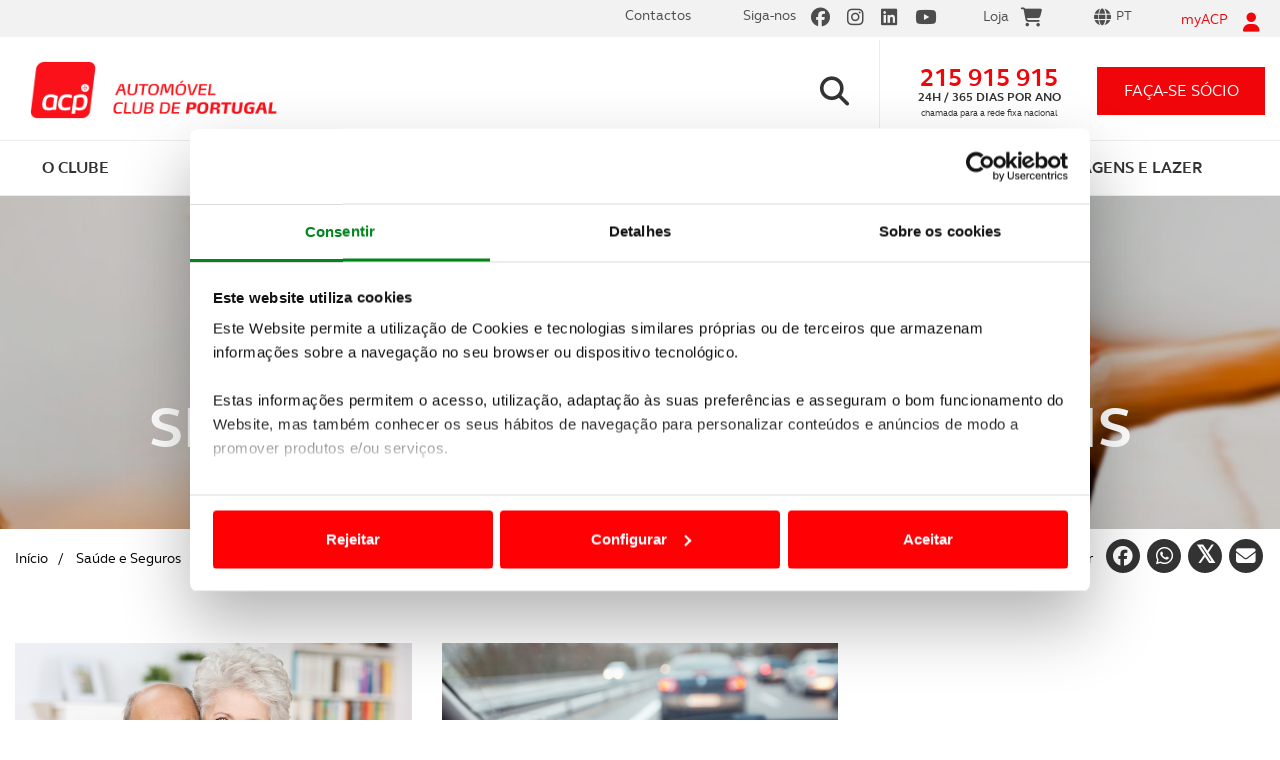

--- FILE ---
content_type: text/html; charset=utf-8
request_url: https://www.google.com/recaptcha/api2/anchor?ar=1&k=6LfF1DIaAAAAAH-on9MubZUqg-xKiuVc2VVHnHu2&co=aHR0cHM6Ly93d3cuYWNwLnB0OjQ0Mw..&hl=en&v=PoyoqOPhxBO7pBk68S4YbpHZ&size=invisible&anchor-ms=20000&execute-ms=30000&cb=q2woc2cqjtxl
body_size: 48788
content:
<!DOCTYPE HTML><html dir="ltr" lang="en"><head><meta http-equiv="Content-Type" content="text/html; charset=UTF-8">
<meta http-equiv="X-UA-Compatible" content="IE=edge">
<title>reCAPTCHA</title>
<style type="text/css">
/* cyrillic-ext */
@font-face {
  font-family: 'Roboto';
  font-style: normal;
  font-weight: 400;
  font-stretch: 100%;
  src: url(//fonts.gstatic.com/s/roboto/v48/KFO7CnqEu92Fr1ME7kSn66aGLdTylUAMa3GUBHMdazTgWw.woff2) format('woff2');
  unicode-range: U+0460-052F, U+1C80-1C8A, U+20B4, U+2DE0-2DFF, U+A640-A69F, U+FE2E-FE2F;
}
/* cyrillic */
@font-face {
  font-family: 'Roboto';
  font-style: normal;
  font-weight: 400;
  font-stretch: 100%;
  src: url(//fonts.gstatic.com/s/roboto/v48/KFO7CnqEu92Fr1ME7kSn66aGLdTylUAMa3iUBHMdazTgWw.woff2) format('woff2');
  unicode-range: U+0301, U+0400-045F, U+0490-0491, U+04B0-04B1, U+2116;
}
/* greek-ext */
@font-face {
  font-family: 'Roboto';
  font-style: normal;
  font-weight: 400;
  font-stretch: 100%;
  src: url(//fonts.gstatic.com/s/roboto/v48/KFO7CnqEu92Fr1ME7kSn66aGLdTylUAMa3CUBHMdazTgWw.woff2) format('woff2');
  unicode-range: U+1F00-1FFF;
}
/* greek */
@font-face {
  font-family: 'Roboto';
  font-style: normal;
  font-weight: 400;
  font-stretch: 100%;
  src: url(//fonts.gstatic.com/s/roboto/v48/KFO7CnqEu92Fr1ME7kSn66aGLdTylUAMa3-UBHMdazTgWw.woff2) format('woff2');
  unicode-range: U+0370-0377, U+037A-037F, U+0384-038A, U+038C, U+038E-03A1, U+03A3-03FF;
}
/* math */
@font-face {
  font-family: 'Roboto';
  font-style: normal;
  font-weight: 400;
  font-stretch: 100%;
  src: url(//fonts.gstatic.com/s/roboto/v48/KFO7CnqEu92Fr1ME7kSn66aGLdTylUAMawCUBHMdazTgWw.woff2) format('woff2');
  unicode-range: U+0302-0303, U+0305, U+0307-0308, U+0310, U+0312, U+0315, U+031A, U+0326-0327, U+032C, U+032F-0330, U+0332-0333, U+0338, U+033A, U+0346, U+034D, U+0391-03A1, U+03A3-03A9, U+03B1-03C9, U+03D1, U+03D5-03D6, U+03F0-03F1, U+03F4-03F5, U+2016-2017, U+2034-2038, U+203C, U+2040, U+2043, U+2047, U+2050, U+2057, U+205F, U+2070-2071, U+2074-208E, U+2090-209C, U+20D0-20DC, U+20E1, U+20E5-20EF, U+2100-2112, U+2114-2115, U+2117-2121, U+2123-214F, U+2190, U+2192, U+2194-21AE, U+21B0-21E5, U+21F1-21F2, U+21F4-2211, U+2213-2214, U+2216-22FF, U+2308-230B, U+2310, U+2319, U+231C-2321, U+2336-237A, U+237C, U+2395, U+239B-23B7, U+23D0, U+23DC-23E1, U+2474-2475, U+25AF, U+25B3, U+25B7, U+25BD, U+25C1, U+25CA, U+25CC, U+25FB, U+266D-266F, U+27C0-27FF, U+2900-2AFF, U+2B0E-2B11, U+2B30-2B4C, U+2BFE, U+3030, U+FF5B, U+FF5D, U+1D400-1D7FF, U+1EE00-1EEFF;
}
/* symbols */
@font-face {
  font-family: 'Roboto';
  font-style: normal;
  font-weight: 400;
  font-stretch: 100%;
  src: url(//fonts.gstatic.com/s/roboto/v48/KFO7CnqEu92Fr1ME7kSn66aGLdTylUAMaxKUBHMdazTgWw.woff2) format('woff2');
  unicode-range: U+0001-000C, U+000E-001F, U+007F-009F, U+20DD-20E0, U+20E2-20E4, U+2150-218F, U+2190, U+2192, U+2194-2199, U+21AF, U+21E6-21F0, U+21F3, U+2218-2219, U+2299, U+22C4-22C6, U+2300-243F, U+2440-244A, U+2460-24FF, U+25A0-27BF, U+2800-28FF, U+2921-2922, U+2981, U+29BF, U+29EB, U+2B00-2BFF, U+4DC0-4DFF, U+FFF9-FFFB, U+10140-1018E, U+10190-1019C, U+101A0, U+101D0-101FD, U+102E0-102FB, U+10E60-10E7E, U+1D2C0-1D2D3, U+1D2E0-1D37F, U+1F000-1F0FF, U+1F100-1F1AD, U+1F1E6-1F1FF, U+1F30D-1F30F, U+1F315, U+1F31C, U+1F31E, U+1F320-1F32C, U+1F336, U+1F378, U+1F37D, U+1F382, U+1F393-1F39F, U+1F3A7-1F3A8, U+1F3AC-1F3AF, U+1F3C2, U+1F3C4-1F3C6, U+1F3CA-1F3CE, U+1F3D4-1F3E0, U+1F3ED, U+1F3F1-1F3F3, U+1F3F5-1F3F7, U+1F408, U+1F415, U+1F41F, U+1F426, U+1F43F, U+1F441-1F442, U+1F444, U+1F446-1F449, U+1F44C-1F44E, U+1F453, U+1F46A, U+1F47D, U+1F4A3, U+1F4B0, U+1F4B3, U+1F4B9, U+1F4BB, U+1F4BF, U+1F4C8-1F4CB, U+1F4D6, U+1F4DA, U+1F4DF, U+1F4E3-1F4E6, U+1F4EA-1F4ED, U+1F4F7, U+1F4F9-1F4FB, U+1F4FD-1F4FE, U+1F503, U+1F507-1F50B, U+1F50D, U+1F512-1F513, U+1F53E-1F54A, U+1F54F-1F5FA, U+1F610, U+1F650-1F67F, U+1F687, U+1F68D, U+1F691, U+1F694, U+1F698, U+1F6AD, U+1F6B2, U+1F6B9-1F6BA, U+1F6BC, U+1F6C6-1F6CF, U+1F6D3-1F6D7, U+1F6E0-1F6EA, U+1F6F0-1F6F3, U+1F6F7-1F6FC, U+1F700-1F7FF, U+1F800-1F80B, U+1F810-1F847, U+1F850-1F859, U+1F860-1F887, U+1F890-1F8AD, U+1F8B0-1F8BB, U+1F8C0-1F8C1, U+1F900-1F90B, U+1F93B, U+1F946, U+1F984, U+1F996, U+1F9E9, U+1FA00-1FA6F, U+1FA70-1FA7C, U+1FA80-1FA89, U+1FA8F-1FAC6, U+1FACE-1FADC, U+1FADF-1FAE9, U+1FAF0-1FAF8, U+1FB00-1FBFF;
}
/* vietnamese */
@font-face {
  font-family: 'Roboto';
  font-style: normal;
  font-weight: 400;
  font-stretch: 100%;
  src: url(//fonts.gstatic.com/s/roboto/v48/KFO7CnqEu92Fr1ME7kSn66aGLdTylUAMa3OUBHMdazTgWw.woff2) format('woff2');
  unicode-range: U+0102-0103, U+0110-0111, U+0128-0129, U+0168-0169, U+01A0-01A1, U+01AF-01B0, U+0300-0301, U+0303-0304, U+0308-0309, U+0323, U+0329, U+1EA0-1EF9, U+20AB;
}
/* latin-ext */
@font-face {
  font-family: 'Roboto';
  font-style: normal;
  font-weight: 400;
  font-stretch: 100%;
  src: url(//fonts.gstatic.com/s/roboto/v48/KFO7CnqEu92Fr1ME7kSn66aGLdTylUAMa3KUBHMdazTgWw.woff2) format('woff2');
  unicode-range: U+0100-02BA, U+02BD-02C5, U+02C7-02CC, U+02CE-02D7, U+02DD-02FF, U+0304, U+0308, U+0329, U+1D00-1DBF, U+1E00-1E9F, U+1EF2-1EFF, U+2020, U+20A0-20AB, U+20AD-20C0, U+2113, U+2C60-2C7F, U+A720-A7FF;
}
/* latin */
@font-face {
  font-family: 'Roboto';
  font-style: normal;
  font-weight: 400;
  font-stretch: 100%;
  src: url(//fonts.gstatic.com/s/roboto/v48/KFO7CnqEu92Fr1ME7kSn66aGLdTylUAMa3yUBHMdazQ.woff2) format('woff2');
  unicode-range: U+0000-00FF, U+0131, U+0152-0153, U+02BB-02BC, U+02C6, U+02DA, U+02DC, U+0304, U+0308, U+0329, U+2000-206F, U+20AC, U+2122, U+2191, U+2193, U+2212, U+2215, U+FEFF, U+FFFD;
}
/* cyrillic-ext */
@font-face {
  font-family: 'Roboto';
  font-style: normal;
  font-weight: 500;
  font-stretch: 100%;
  src: url(//fonts.gstatic.com/s/roboto/v48/KFO7CnqEu92Fr1ME7kSn66aGLdTylUAMa3GUBHMdazTgWw.woff2) format('woff2');
  unicode-range: U+0460-052F, U+1C80-1C8A, U+20B4, U+2DE0-2DFF, U+A640-A69F, U+FE2E-FE2F;
}
/* cyrillic */
@font-face {
  font-family: 'Roboto';
  font-style: normal;
  font-weight: 500;
  font-stretch: 100%;
  src: url(//fonts.gstatic.com/s/roboto/v48/KFO7CnqEu92Fr1ME7kSn66aGLdTylUAMa3iUBHMdazTgWw.woff2) format('woff2');
  unicode-range: U+0301, U+0400-045F, U+0490-0491, U+04B0-04B1, U+2116;
}
/* greek-ext */
@font-face {
  font-family: 'Roboto';
  font-style: normal;
  font-weight: 500;
  font-stretch: 100%;
  src: url(//fonts.gstatic.com/s/roboto/v48/KFO7CnqEu92Fr1ME7kSn66aGLdTylUAMa3CUBHMdazTgWw.woff2) format('woff2');
  unicode-range: U+1F00-1FFF;
}
/* greek */
@font-face {
  font-family: 'Roboto';
  font-style: normal;
  font-weight: 500;
  font-stretch: 100%;
  src: url(//fonts.gstatic.com/s/roboto/v48/KFO7CnqEu92Fr1ME7kSn66aGLdTylUAMa3-UBHMdazTgWw.woff2) format('woff2');
  unicode-range: U+0370-0377, U+037A-037F, U+0384-038A, U+038C, U+038E-03A1, U+03A3-03FF;
}
/* math */
@font-face {
  font-family: 'Roboto';
  font-style: normal;
  font-weight: 500;
  font-stretch: 100%;
  src: url(//fonts.gstatic.com/s/roboto/v48/KFO7CnqEu92Fr1ME7kSn66aGLdTylUAMawCUBHMdazTgWw.woff2) format('woff2');
  unicode-range: U+0302-0303, U+0305, U+0307-0308, U+0310, U+0312, U+0315, U+031A, U+0326-0327, U+032C, U+032F-0330, U+0332-0333, U+0338, U+033A, U+0346, U+034D, U+0391-03A1, U+03A3-03A9, U+03B1-03C9, U+03D1, U+03D5-03D6, U+03F0-03F1, U+03F4-03F5, U+2016-2017, U+2034-2038, U+203C, U+2040, U+2043, U+2047, U+2050, U+2057, U+205F, U+2070-2071, U+2074-208E, U+2090-209C, U+20D0-20DC, U+20E1, U+20E5-20EF, U+2100-2112, U+2114-2115, U+2117-2121, U+2123-214F, U+2190, U+2192, U+2194-21AE, U+21B0-21E5, U+21F1-21F2, U+21F4-2211, U+2213-2214, U+2216-22FF, U+2308-230B, U+2310, U+2319, U+231C-2321, U+2336-237A, U+237C, U+2395, U+239B-23B7, U+23D0, U+23DC-23E1, U+2474-2475, U+25AF, U+25B3, U+25B7, U+25BD, U+25C1, U+25CA, U+25CC, U+25FB, U+266D-266F, U+27C0-27FF, U+2900-2AFF, U+2B0E-2B11, U+2B30-2B4C, U+2BFE, U+3030, U+FF5B, U+FF5D, U+1D400-1D7FF, U+1EE00-1EEFF;
}
/* symbols */
@font-face {
  font-family: 'Roboto';
  font-style: normal;
  font-weight: 500;
  font-stretch: 100%;
  src: url(//fonts.gstatic.com/s/roboto/v48/KFO7CnqEu92Fr1ME7kSn66aGLdTylUAMaxKUBHMdazTgWw.woff2) format('woff2');
  unicode-range: U+0001-000C, U+000E-001F, U+007F-009F, U+20DD-20E0, U+20E2-20E4, U+2150-218F, U+2190, U+2192, U+2194-2199, U+21AF, U+21E6-21F0, U+21F3, U+2218-2219, U+2299, U+22C4-22C6, U+2300-243F, U+2440-244A, U+2460-24FF, U+25A0-27BF, U+2800-28FF, U+2921-2922, U+2981, U+29BF, U+29EB, U+2B00-2BFF, U+4DC0-4DFF, U+FFF9-FFFB, U+10140-1018E, U+10190-1019C, U+101A0, U+101D0-101FD, U+102E0-102FB, U+10E60-10E7E, U+1D2C0-1D2D3, U+1D2E0-1D37F, U+1F000-1F0FF, U+1F100-1F1AD, U+1F1E6-1F1FF, U+1F30D-1F30F, U+1F315, U+1F31C, U+1F31E, U+1F320-1F32C, U+1F336, U+1F378, U+1F37D, U+1F382, U+1F393-1F39F, U+1F3A7-1F3A8, U+1F3AC-1F3AF, U+1F3C2, U+1F3C4-1F3C6, U+1F3CA-1F3CE, U+1F3D4-1F3E0, U+1F3ED, U+1F3F1-1F3F3, U+1F3F5-1F3F7, U+1F408, U+1F415, U+1F41F, U+1F426, U+1F43F, U+1F441-1F442, U+1F444, U+1F446-1F449, U+1F44C-1F44E, U+1F453, U+1F46A, U+1F47D, U+1F4A3, U+1F4B0, U+1F4B3, U+1F4B9, U+1F4BB, U+1F4BF, U+1F4C8-1F4CB, U+1F4D6, U+1F4DA, U+1F4DF, U+1F4E3-1F4E6, U+1F4EA-1F4ED, U+1F4F7, U+1F4F9-1F4FB, U+1F4FD-1F4FE, U+1F503, U+1F507-1F50B, U+1F50D, U+1F512-1F513, U+1F53E-1F54A, U+1F54F-1F5FA, U+1F610, U+1F650-1F67F, U+1F687, U+1F68D, U+1F691, U+1F694, U+1F698, U+1F6AD, U+1F6B2, U+1F6B9-1F6BA, U+1F6BC, U+1F6C6-1F6CF, U+1F6D3-1F6D7, U+1F6E0-1F6EA, U+1F6F0-1F6F3, U+1F6F7-1F6FC, U+1F700-1F7FF, U+1F800-1F80B, U+1F810-1F847, U+1F850-1F859, U+1F860-1F887, U+1F890-1F8AD, U+1F8B0-1F8BB, U+1F8C0-1F8C1, U+1F900-1F90B, U+1F93B, U+1F946, U+1F984, U+1F996, U+1F9E9, U+1FA00-1FA6F, U+1FA70-1FA7C, U+1FA80-1FA89, U+1FA8F-1FAC6, U+1FACE-1FADC, U+1FADF-1FAE9, U+1FAF0-1FAF8, U+1FB00-1FBFF;
}
/* vietnamese */
@font-face {
  font-family: 'Roboto';
  font-style: normal;
  font-weight: 500;
  font-stretch: 100%;
  src: url(//fonts.gstatic.com/s/roboto/v48/KFO7CnqEu92Fr1ME7kSn66aGLdTylUAMa3OUBHMdazTgWw.woff2) format('woff2');
  unicode-range: U+0102-0103, U+0110-0111, U+0128-0129, U+0168-0169, U+01A0-01A1, U+01AF-01B0, U+0300-0301, U+0303-0304, U+0308-0309, U+0323, U+0329, U+1EA0-1EF9, U+20AB;
}
/* latin-ext */
@font-face {
  font-family: 'Roboto';
  font-style: normal;
  font-weight: 500;
  font-stretch: 100%;
  src: url(//fonts.gstatic.com/s/roboto/v48/KFO7CnqEu92Fr1ME7kSn66aGLdTylUAMa3KUBHMdazTgWw.woff2) format('woff2');
  unicode-range: U+0100-02BA, U+02BD-02C5, U+02C7-02CC, U+02CE-02D7, U+02DD-02FF, U+0304, U+0308, U+0329, U+1D00-1DBF, U+1E00-1E9F, U+1EF2-1EFF, U+2020, U+20A0-20AB, U+20AD-20C0, U+2113, U+2C60-2C7F, U+A720-A7FF;
}
/* latin */
@font-face {
  font-family: 'Roboto';
  font-style: normal;
  font-weight: 500;
  font-stretch: 100%;
  src: url(//fonts.gstatic.com/s/roboto/v48/KFO7CnqEu92Fr1ME7kSn66aGLdTylUAMa3yUBHMdazQ.woff2) format('woff2');
  unicode-range: U+0000-00FF, U+0131, U+0152-0153, U+02BB-02BC, U+02C6, U+02DA, U+02DC, U+0304, U+0308, U+0329, U+2000-206F, U+20AC, U+2122, U+2191, U+2193, U+2212, U+2215, U+FEFF, U+FFFD;
}
/* cyrillic-ext */
@font-face {
  font-family: 'Roboto';
  font-style: normal;
  font-weight: 900;
  font-stretch: 100%;
  src: url(//fonts.gstatic.com/s/roboto/v48/KFO7CnqEu92Fr1ME7kSn66aGLdTylUAMa3GUBHMdazTgWw.woff2) format('woff2');
  unicode-range: U+0460-052F, U+1C80-1C8A, U+20B4, U+2DE0-2DFF, U+A640-A69F, U+FE2E-FE2F;
}
/* cyrillic */
@font-face {
  font-family: 'Roboto';
  font-style: normal;
  font-weight: 900;
  font-stretch: 100%;
  src: url(//fonts.gstatic.com/s/roboto/v48/KFO7CnqEu92Fr1ME7kSn66aGLdTylUAMa3iUBHMdazTgWw.woff2) format('woff2');
  unicode-range: U+0301, U+0400-045F, U+0490-0491, U+04B0-04B1, U+2116;
}
/* greek-ext */
@font-face {
  font-family: 'Roboto';
  font-style: normal;
  font-weight: 900;
  font-stretch: 100%;
  src: url(//fonts.gstatic.com/s/roboto/v48/KFO7CnqEu92Fr1ME7kSn66aGLdTylUAMa3CUBHMdazTgWw.woff2) format('woff2');
  unicode-range: U+1F00-1FFF;
}
/* greek */
@font-face {
  font-family: 'Roboto';
  font-style: normal;
  font-weight: 900;
  font-stretch: 100%;
  src: url(//fonts.gstatic.com/s/roboto/v48/KFO7CnqEu92Fr1ME7kSn66aGLdTylUAMa3-UBHMdazTgWw.woff2) format('woff2');
  unicode-range: U+0370-0377, U+037A-037F, U+0384-038A, U+038C, U+038E-03A1, U+03A3-03FF;
}
/* math */
@font-face {
  font-family: 'Roboto';
  font-style: normal;
  font-weight: 900;
  font-stretch: 100%;
  src: url(//fonts.gstatic.com/s/roboto/v48/KFO7CnqEu92Fr1ME7kSn66aGLdTylUAMawCUBHMdazTgWw.woff2) format('woff2');
  unicode-range: U+0302-0303, U+0305, U+0307-0308, U+0310, U+0312, U+0315, U+031A, U+0326-0327, U+032C, U+032F-0330, U+0332-0333, U+0338, U+033A, U+0346, U+034D, U+0391-03A1, U+03A3-03A9, U+03B1-03C9, U+03D1, U+03D5-03D6, U+03F0-03F1, U+03F4-03F5, U+2016-2017, U+2034-2038, U+203C, U+2040, U+2043, U+2047, U+2050, U+2057, U+205F, U+2070-2071, U+2074-208E, U+2090-209C, U+20D0-20DC, U+20E1, U+20E5-20EF, U+2100-2112, U+2114-2115, U+2117-2121, U+2123-214F, U+2190, U+2192, U+2194-21AE, U+21B0-21E5, U+21F1-21F2, U+21F4-2211, U+2213-2214, U+2216-22FF, U+2308-230B, U+2310, U+2319, U+231C-2321, U+2336-237A, U+237C, U+2395, U+239B-23B7, U+23D0, U+23DC-23E1, U+2474-2475, U+25AF, U+25B3, U+25B7, U+25BD, U+25C1, U+25CA, U+25CC, U+25FB, U+266D-266F, U+27C0-27FF, U+2900-2AFF, U+2B0E-2B11, U+2B30-2B4C, U+2BFE, U+3030, U+FF5B, U+FF5D, U+1D400-1D7FF, U+1EE00-1EEFF;
}
/* symbols */
@font-face {
  font-family: 'Roboto';
  font-style: normal;
  font-weight: 900;
  font-stretch: 100%;
  src: url(//fonts.gstatic.com/s/roboto/v48/KFO7CnqEu92Fr1ME7kSn66aGLdTylUAMaxKUBHMdazTgWw.woff2) format('woff2');
  unicode-range: U+0001-000C, U+000E-001F, U+007F-009F, U+20DD-20E0, U+20E2-20E4, U+2150-218F, U+2190, U+2192, U+2194-2199, U+21AF, U+21E6-21F0, U+21F3, U+2218-2219, U+2299, U+22C4-22C6, U+2300-243F, U+2440-244A, U+2460-24FF, U+25A0-27BF, U+2800-28FF, U+2921-2922, U+2981, U+29BF, U+29EB, U+2B00-2BFF, U+4DC0-4DFF, U+FFF9-FFFB, U+10140-1018E, U+10190-1019C, U+101A0, U+101D0-101FD, U+102E0-102FB, U+10E60-10E7E, U+1D2C0-1D2D3, U+1D2E0-1D37F, U+1F000-1F0FF, U+1F100-1F1AD, U+1F1E6-1F1FF, U+1F30D-1F30F, U+1F315, U+1F31C, U+1F31E, U+1F320-1F32C, U+1F336, U+1F378, U+1F37D, U+1F382, U+1F393-1F39F, U+1F3A7-1F3A8, U+1F3AC-1F3AF, U+1F3C2, U+1F3C4-1F3C6, U+1F3CA-1F3CE, U+1F3D4-1F3E0, U+1F3ED, U+1F3F1-1F3F3, U+1F3F5-1F3F7, U+1F408, U+1F415, U+1F41F, U+1F426, U+1F43F, U+1F441-1F442, U+1F444, U+1F446-1F449, U+1F44C-1F44E, U+1F453, U+1F46A, U+1F47D, U+1F4A3, U+1F4B0, U+1F4B3, U+1F4B9, U+1F4BB, U+1F4BF, U+1F4C8-1F4CB, U+1F4D6, U+1F4DA, U+1F4DF, U+1F4E3-1F4E6, U+1F4EA-1F4ED, U+1F4F7, U+1F4F9-1F4FB, U+1F4FD-1F4FE, U+1F503, U+1F507-1F50B, U+1F50D, U+1F512-1F513, U+1F53E-1F54A, U+1F54F-1F5FA, U+1F610, U+1F650-1F67F, U+1F687, U+1F68D, U+1F691, U+1F694, U+1F698, U+1F6AD, U+1F6B2, U+1F6B9-1F6BA, U+1F6BC, U+1F6C6-1F6CF, U+1F6D3-1F6D7, U+1F6E0-1F6EA, U+1F6F0-1F6F3, U+1F6F7-1F6FC, U+1F700-1F7FF, U+1F800-1F80B, U+1F810-1F847, U+1F850-1F859, U+1F860-1F887, U+1F890-1F8AD, U+1F8B0-1F8BB, U+1F8C0-1F8C1, U+1F900-1F90B, U+1F93B, U+1F946, U+1F984, U+1F996, U+1F9E9, U+1FA00-1FA6F, U+1FA70-1FA7C, U+1FA80-1FA89, U+1FA8F-1FAC6, U+1FACE-1FADC, U+1FADF-1FAE9, U+1FAF0-1FAF8, U+1FB00-1FBFF;
}
/* vietnamese */
@font-face {
  font-family: 'Roboto';
  font-style: normal;
  font-weight: 900;
  font-stretch: 100%;
  src: url(//fonts.gstatic.com/s/roboto/v48/KFO7CnqEu92Fr1ME7kSn66aGLdTylUAMa3OUBHMdazTgWw.woff2) format('woff2');
  unicode-range: U+0102-0103, U+0110-0111, U+0128-0129, U+0168-0169, U+01A0-01A1, U+01AF-01B0, U+0300-0301, U+0303-0304, U+0308-0309, U+0323, U+0329, U+1EA0-1EF9, U+20AB;
}
/* latin-ext */
@font-face {
  font-family: 'Roboto';
  font-style: normal;
  font-weight: 900;
  font-stretch: 100%;
  src: url(//fonts.gstatic.com/s/roboto/v48/KFO7CnqEu92Fr1ME7kSn66aGLdTylUAMa3KUBHMdazTgWw.woff2) format('woff2');
  unicode-range: U+0100-02BA, U+02BD-02C5, U+02C7-02CC, U+02CE-02D7, U+02DD-02FF, U+0304, U+0308, U+0329, U+1D00-1DBF, U+1E00-1E9F, U+1EF2-1EFF, U+2020, U+20A0-20AB, U+20AD-20C0, U+2113, U+2C60-2C7F, U+A720-A7FF;
}
/* latin */
@font-face {
  font-family: 'Roboto';
  font-style: normal;
  font-weight: 900;
  font-stretch: 100%;
  src: url(//fonts.gstatic.com/s/roboto/v48/KFO7CnqEu92Fr1ME7kSn66aGLdTylUAMa3yUBHMdazQ.woff2) format('woff2');
  unicode-range: U+0000-00FF, U+0131, U+0152-0153, U+02BB-02BC, U+02C6, U+02DA, U+02DC, U+0304, U+0308, U+0329, U+2000-206F, U+20AC, U+2122, U+2191, U+2193, U+2212, U+2215, U+FEFF, U+FFFD;
}

</style>
<link rel="stylesheet" type="text/css" href="https://www.gstatic.com/recaptcha/releases/PoyoqOPhxBO7pBk68S4YbpHZ/styles__ltr.css">
<script nonce="65TBPGGwJ-LM5bVjTkaOiA" type="text/javascript">window['__recaptcha_api'] = 'https://www.google.com/recaptcha/api2/';</script>
<script type="text/javascript" src="https://www.gstatic.com/recaptcha/releases/PoyoqOPhxBO7pBk68S4YbpHZ/recaptcha__en.js" nonce="65TBPGGwJ-LM5bVjTkaOiA">
      
    </script></head>
<body><div id="rc-anchor-alert" class="rc-anchor-alert"></div>
<input type="hidden" id="recaptcha-token" value="[base64]">
<script type="text/javascript" nonce="65TBPGGwJ-LM5bVjTkaOiA">
      recaptcha.anchor.Main.init("[\x22ainput\x22,[\x22bgdata\x22,\x22\x22,\[base64]/[base64]/[base64]/bmV3IHJbeF0oY1swXSk6RT09Mj9uZXcgclt4XShjWzBdLGNbMV0pOkU9PTM/bmV3IHJbeF0oY1swXSxjWzFdLGNbMl0pOkU9PTQ/[base64]/[base64]/[base64]/[base64]/[base64]/[base64]/[base64]/[base64]\x22,\[base64]\x22,\x22w6vCvcOvwqwewr8hW1PCuMO+JC4WwofDo8KrXDQldcK+EHzCk3AWwrs1CMOBw7guwr93NURVExYGw6oXI8Kbw7bDty8aVCbCkMKcXlrCtsOgw4dQNR5/Al7Ds3zCtsKZw7jDmcKUAsOTw6gWw6jCrMK/PcOdUsOWHU1Xw6VOIsO4wppxw4vCslXCpMKLMsK/wrvCk1vDunzCrsKmSGRFwoEmbSrClkDDhxDCmsK2ECRLwqfDvEPClcOjw6fDlcKnLTsBf8OtworCjxHDr8KVIV5Yw6AMwqHDsUPDviRLFMOpw6/CgsO/MH/DpcKCTBHDgcOTQxbCtsOZSVrCpXs6F8KJWsOLwrvCtsKcwpTCh23Dh8KJwotrRcO1wrVewqfCmkfCmzHDjcKgCxbCsDzCisOtIG/DhMOgw7nCqVVaLsOMVBHDhsKoR8ONdMKMw5EAwpFOwo3Cj8KxwrzCmcKKwoodwoTCicO5wrrDqXfDtFNCHCpreSpWw7FgOcOrwqlWwrjDh0klE3jCqmoUw7U/wod5w6TDvCbCmX8jw5bCr2scwqrDgyrDmntZwqd8w44cw6A3ZmzCt8KjasO4wpbCjMO/wpxbwpN2dhw9QyhgZFHCsxEub8ORw7jCric/FQ/DtjIuTcKRw7LDjMKBQcOUw65Cw5w8wpXCtQx9w4RZNwxmYB1IP8OkCsOMwqBwwrfDtcK/wqx7EcKuwqpRF8O+wq4BPy46wpx+w7HCqMOBMsOOwr/DjcOnw67CqMOHZ08WFz7CgQZQLMOdwpbDsivDhwfDkgTCu8Oewp80Ly/DoG3DuMKJXMOaw5MTw5MSw7TChcOFwppjZwHCkx9MSj0MwrnDocKnBsO0wr7Csy5bwpEXExzDvMOmUMOvIcK2asKHw7/[base64]/Dj8KXw6bCgn7DlcKFwpMIKcKaw65XYyzDkcKXwofDmhrCrzLDncOoEGXCjcOUZ2bDrMKxw6ElwpHCvytGwrDCik7DoD/[base64]/[base64]/CjsO8F8O1cUEIw7olw4PDrwE9w6PCt8K/woLDo8OtwqsYLXVBJcOnYcKsw4jCocKDIBfDgMOewpsYMcKmwr5jw5oQw7/Ch8ORBMKYKXlaKcK3SDTClsKDK1dNwpghwpBCQMOjasKlQhZqw5cQw7jCo8KQfDLDnMKpwqXDuEcQNcOxVkYlEMO9OAPCpMOQVsKbesKZCU/ChAHDs8KOcVtjeTRJw7EPQHA0w7DCglfDpDTCljnDgTZqOsKfFik+wp9XwoPCp8Otw5HDjsKgWDdGw7DDonZ3w5EPGgJYUGfCnB3ClyHCvsOXwqwLwoLDmcOYw499HBYBU8Onw6nCmXbDtn7CtsKEBsKDwoPCqUHCu8KjBcKqw50yNlg4W8Onw7VUDT/DvcOgEMKww7jDuHYZAifCshsHwr9Jw7LDiVLCojkYwr7Ds8Klw4kEw6/[base64]/[base64]/CoiJKw67Cm8O2w6/DscKRwrnCmMKrYsK1TsORw55eZ8Kpw5tuFcOUw4fCgMKBR8O/[base64]/DhwDCtGbDsTXDnMK7w49Bw7/CkMO8wqQhw75hfksgwpQJHsO1LsOCfcKAwpMow6kXw7LCuRDDqsK2bMKsw6jCp8Ozw4d7AEDCgibDpcOewqDDvAE9TD5HwqFME8KPw5g5TcOjw7xCw6NODsOFbDtSwozCqcKCMsOZwrNRRTDCrTjCpSbCl3AFVjHCqm/Dh8OJM2EHw4hGwqzChVlWRDkeQ8OaHT3ChcOEX8KdwpRpGsKxw6cXw6PCicKXw5wDw5BMwpAyV8Khw4U4AkXDuCNxw4wew4LCmcKcERMwTsOlDyLDqVDCvAZCKXEdwqZVwq/CqCXCuwLDuVlpwonCkG/DtzJGwrMtwrjCiQ/DvMKKw7Q1IEwELcK+w7bCpcKMw4bCl8OAwpPCkjEiaMOOw7V+w4HDgcKtMFdWwqTDjgoJdMKyw5rCn8OjJsOzwogRMcO1JsOwdXV/w5MbJMOUw7fDri/ChsO/RyYjZj09w5/CqxJ/woDDmjJ9BMKywo1EaMOEwpnDuG3Dt8KCwrLDlnI6GCDDrsOhM1PDjDVqOwfCmcO+w5PDj8O0wrTCuTPCn8OELx7CoMKJwpMVw6rDiG9hw58OM8KOUsKew6/[base64]/[base64]/esOuwq0zCcK0wpLCk8OcBjHCmiZ8wrDDllcJwrR2w6vDusK2w5QjD8O4wr/DmhHDtmDCh8ORNEVjJMOxw6LDjMOFJHdjwpHCr8OIwqM7bMOcw6rCoE9ow63ChBAWwpHCiiw0wpEKBcOjwq55w49FdMOJXUrCnQh4f8KHwqTCj8Odw7bCjsObwrFgVTfCkcOswrXCux9WfsOFwrc/EMOfw7pxE8O7w6bCi1dqw61fw5fCkWVDKcOTwrjDrMO9D8OJwr3Dl8KoXsOawo3ChQVJXCsoVybCg8OTw5NjGsOWJDF+w6LDuUnDrTDDngIPU8Kbw4YEf8Kywosqw7bDpsOoBE/[base64]/woI9wr5sw77CkMO4Xm3CicKlEMOPw4zCncONwrszwqQUKwDDssK/V3LCqBnDskgYSmRzZcOow4HDskxvGG7DosKqKcO6IcOROhMcZmA7LQ/CrmjClMKHw7jCrsOMwrNhw7vChAPChTvDogbCocKRwprCsMOgwpltwqQCCmZKSFEMw6nDl3fCoDfCgX/Do8K9IHs/RHZTw5gJwq8QesK6w7RGR2vCicK3w6nCrcKfb8OZcMK1w67CjMK8wqbDjD/Dj8Ogw7bDkcKtHXhrwonCisOTw7zDhxBCwqrDhsK9w5vCnitfw4g0GcKDCxfCicK/w64CRMOULUfCvVB0PnF0ZsKJw4N7LBXDq3vCnT9eZFJ/[base64]/CmTfDuMOWYMKgHBRgPsKoIQrCmsOyMzpMKcKCHsKiw4NZwrTCvBV+PMOowqkpYDTDrsKvwqvDhcK6wr52w6jCtGoNaMKQw75FexnDlMKKR8KIwr3DqcOSYsOHMcKgwq5JVVAewr/[base64]/woJnw61eC2fCnk8qf2AHIl7CmTHDrMOgw74lwoDCgMOVQcKRw4Rww5DDkl/DjADDjQhfQ35tKMOyNHEjwpHDrA9sK8KXw55kcRvDg3dIw5ZPw5NVNDjDj2Qow4HDssOHw4FvL8KVwpwMchfDnwpaIFxEwpbCrMK7eXYyw5fDlcKhwpXCucOjGMKKw73CgcOzw5N/wrLCkMONw4QSwqLCrcOrwrnDsBZFw6PCkAzDmcKSEGbCrx7DozjCizNkVMKvG3vDjhMqw69ow49xwqnDkWU1wqx9wqnDnsKvwp0YwpvCtMKzTRVwFMO1bsOJJ8OVwrnCvlTCu3bCriEIwpXCjU/DmW1NT8KKw7bCnMKrw7jDhsOOw4TCsMOMXMKBwq/DgFnDrTrCrcOZbMKtO8KgGhV3w5bDgWzDssO2T8O4VMKzFgcEasOYZsOtWg/CjllXUcOrwqjDl8KjwqLDp2EOwr0Jw7IswoBGwrXDlijDvDgOw4/[base64]/[base64]/DoMO4w7HDncOcIMOJG1YWJ8KTekoeZsK5w47DkzPCkcOmwoLCkMOBVAvCiwo6fMK8LQXCt8OjJ8OHbkvCvcOOccOZGMKYwp/DoRoPw7JvwoLDiMOSwpNsaz7CgMOgw7p2GxBVw7xrEcKxYgTDrcO8R1x9w6PChVMWLcOme23Do8O7w4rCiAfCq0vCqMKhw6XCrlBXQMKbAXzCvk/DhcK3w6tOw6rDrsOIwqhUFH3DnHsqwpo7BMO1V31zdcKbwoRNTcOdwpTDkMOpN3rCksKgw6XCuDTDh8KwwpPDgcK6wqltwqk4ZGtQw7DCjlpYf8KQwr3DisK3acOAw7zDtsKGwrF5dVRbMMKkB8KYwocWA8OIIcORUsO2w5TDl0/ChmvDocKBwrfCmsOcwqhwfsOqwqDCiVsMLhzCqQgaw7MQwosGw5/DkVjCi8OTwp7Dughzw7nCrMKsJHzCt8ONw4IHwq/CkBEuwolqwpwbw4RZw5/DmsOuacObwqFwwrcDA8OwK8OCU2/CqUjDg8O8UMK2a8Ktwr9pw7JzP8Ogw70BwrZ8w5E5LMKNw7HCnsOWQEgNw5M7wo7DpsOmHcO7w7/Cu8KOwrhawoPDqMK4w6DDjcOWFAQwwpFww7oiGBRkw4gbPsOPFsKSwpk4wr0Ywq7DtMKkwrE/bsK2woHCsMKZFVXDt8KbYhpiw7h5BG/CksOuC8ORwrDDlcKjw7jDjHkWwpjCn8KzwqRIwrvCuTnDmMOOwrLDm8OAwrIuFmbCpTVYKcK9YMKsK8K/IsOUaMONw7J4UjPDgMKkX8OYfA94FsKsw6YJwr3Du8Kwwrc4w7/Dj8K4w7rCiVZadRRyeSNNLhDDl8Oqw5rCq8OqUgdyNTTCicK1D2xrw4BZGmxaw6M8XSgKGMK0w6LDqCEPa8O0QsOCYMK2w7xww4HDjRdyw6/DksOYQMKbKMK0GsO5wrQmVDrCtUvCq8KVfMOXFyvDmx4qDy9Zwro1wq7DuMKJw6MsAMOrw6tlw5XCnBgVwr/[base64]/[base64]/[base64]/[base64]/[base64]/Ckhdhw5bDmMKYwpvClMKURsKDIxt5QgNpwrkqwodKw7FfwrPCtjLDnVDDpwZpw7LDjlImw7dpbVACwqHClDPDrsKUNip1C1jDiSnCncKqMXLCscOUw50MD0AFwq4xBcK1HsKNwp5Lw44PYMOsc8KqwqhZwq/CgxDCgMK8wqYHUcKtw5J+eHPCiWtOHMOjCMKHAMKaX8OsTEHDr3vDog/Dij7Dqh7DtcK2w70SwpwPwqvClMKHw6PCuitkw5ALCcKXwoHCisKKwofCgxQkT8KbfsKWw4QxKRHCn8KbwoA7TsOPcMOtHBbDk8K1w5E7JnAbHDXCnjnCu8KsNDTCp0Bqw5HDlz7DnQ3ClMKxU3DDtz3Dt8OFSVIxwqMpw4c9TcOjWXNnw4nCgn/CvsKkOVrCnVfCi2hbwrfDhBPCosOVwr7CiTBqccK9TcKJw7FyS8Kpw44TXcKIw5/CsSJlcgUQHVPDlxN5w44wbV03TiBjw7YOwrTDshdkJ8OaWhvDjiHDjnrDqMKJMsKSw6dRQGQFwr0NflIhFcO2fkUQwrjDowZYwrRLacKHIiM0LMO0w7vDicKewpHDgMOWbsOrwpAfWsKdw7rDkMOWwr7DlG80XyrDjkYqwp/ClGjDlDAzwrt0MMOjw6DCjsOmw5DCrcOwGGXDjAg9w6DDucObDcK2w64fw5TDqXvDrxnDhGXCoFdvesOyZljDjy1hwonDsEBhwphaw6kIN33DssO+IsK3c8K/C8O1fsOTMcOFcBcKBMKfVcOrbGh+w6/DgC/[base64]/VcKcw4bCqMOHJDvCscODw5zCkMK6AWfDq8OWwrjCokbCkXzDncOyGjhhdsKGw6sYw5TDrETDgMOkFcKKfyXDoHzDrsKSO8OeBFITw6o/KMOTw5QrDcO4GhIgwoXCn8OtwqtBwo8qWD3DuV8Cw7zDmMK6wq3DusKjwo5TBmHCv8KCL1Uuwp3DksKoKjERNsO3wpLCjkjDtMOERkhYwrbCvcO7ZcOqUkjCkcO9w6XDuMKdw5TDuHxTw7d5UjJuw4RHfFAsAV/DrcOxA0HCnUvCo2vDvsOHCmvClcKhdBTCkmvCp1l4J8KJwoHCg3XCv3JnGFzDgH7DqsKewpciGVQqcsOLeMKnwqjCv8KNBTbDnAbDt8O1KMOCwr7DmMKcOkjCimLDpy9dwr/Dr8OcOMOzcRpaYH3Cu8KaZ8OvdMKZUCvCjcKtdcKRSRnCqjjDi8O5Q8KlwqAvwp7CjMOIw6nDrAoxNGrDv08TwrbCksKOQsK7wqzDgwfCocKmwprDt8K/Y2rCvsOGBGVmw4pzKHPCvMOuw4XDk8KIP3d4wr8Vw7HDqQJWw48sLELClCNlwpzCgFHDgUPDiMKpX2HCrcOfwrnCjMKcw68qHSUIw7UDFMO+a8ODOkDCocK1w7fCpsO7YsORwp84R8OqwqzCpMOww5ZVCsKsccKZSF/Ci8OFwr9wwoV/[base64]/CoijCtCjDisKdw6EewpvDg2zCt8Kzw57CoSHDn8KlfsO4w5ItfX/Cq8KNbz0ywrdBw4nDn8Kyw7nDqsKrcMO4woF3WBDDvMOkb8KYa8OUdsOVwq/DhDLCgsK4wrTCq3lGa1UYw4ETQVbClcO2Pyx2RiJ8w4AEw6nCicO9cQDDm8OxT33DhsO+wpbCpmbCqsKqccKHW8KewpJlwpoAw6rDsh3CnHvDtcKqw7pDfGFtIcKlwqbDnnrDvcKtAj/DkX0rwrDCksOswqQ7wofCg8Ojwq/[base64]/CgHrDvyTDql7DhznDicKKw7bDvxBbwr0QPMOsw63CuCrCpcOlbcOOw4zCojwbQlXDlsOXwp/[base64]/[base64]/CrhPCuBjDmmdKKR49UUPCvipcHcOLwpDDq0fCjsKra8OWY8Ofw4jDrcKvNsKRwr5bwp/DtXXDp8KYYWBSBj0lwpQfLCdBw7kowrtpAsKmD8Ojwp8jHGLCoxTDuRvCvsKYw7hMIEhNwozDscOGEcKnPsOKwq/ClMKRF3d0FHHCtFDCkMOiHMOibMOyE1rCicO4UsOlScOaAsO5w6XDpR3DjWZVZsOuwqHCoAnDiBpNwrLDqsOBwrHCvsK+CAfCgMKMwr4xw7nClsOSw5jDkx/[base64]/wr/CocK7w4nDhhfDh0cyw6vCu8Omwr0Vw4/CjsOhVcOKE8Knw67CjsODMRQACV7Cr8OWPMOjwqQQOcOqAGvDvsK7KMK/NgzCkUTDg8Oaw4TCvDPCh8KILsOUw4PCjwRNFx3CvwICwrHDlMOafsKfb8OKO8KKw7DComLClsOfwqbCqMKSP3V/w6PCqMOkwpDCvxoFfcOow5HCnxZiwqPDvMOZwr3DpMOjw7XDncOCCMOlw5XCjWTDimLDkAJJw7UMwonCg2ozwp/DhsKhw4bDhTN1Nht5PMO1b8O+acO6TsKcd1FQw45Ew5A4wrhFCU/DsRo1YMK/M8Kfwo5vwpPDqcOzOxfCohIpw50Hw4XCqA4DwpB4woQbK2LDiVhiBElTw5bDgMOOF8KjEkzDjMOHwoRFw6rDgMOKBcO3wqtAw5Q8EUpDwqN/[base64]/[base64]/[base64]/[base64]/wrHCo8KewqnCohlcw7BZQE7DhsKrw5xWVWc3YWR8eTvDusKNDCEjByxiScOzEMOcJ8Kbdg/CrMONKSDDqMKVA8K/[base64]/Cs3QWIMKZw67CpTvDjcO5wqc3EwXCi2/CncOxwpxbJGFcwq0WTmLCqjHCscOwUCUuwonDgxQFTXQDe2QNQg7DiRJnw7kbw6dACcK2w4h1bsOjfsKlwpc+w410ZQ9iw4rDiGpYw4hpI8OLw7QGwqfDoAjCpTA9YcOWw7prwqBTfMKcwqHDswLDihfDgcKqw77Dq3RlWitMwoXDgjUWw7/[base64]/DqkjDmsKQajbCpVzDpjXDlMKeO0ITTVo3wqYXwr0tw60gYxVBwrrCtMKNwqLChRwZwp5jwqDDpMKswrczw7PDj8KMZiAFw4VRdhYBwq/[base64]/w6fCgcKbw4HDmXjDgULDm8Olw4bCuRfCqzfCscKUw4Vjw79FwrMRXQ8RwrrDhsK3w6ppwoDDrcKgAcOzwptAXcORw5wDYmbCmUclw6x1w5Ihw6cOwpXCpcKqEW/[base64]/CjMOhw5zDmMK7TcKCw4zDoGREScOZwrjDgMO0PnXCj0E/AcKZBWRNwpfDr8OUdnTDn14te8O4wqVUQnByShzDtcKQwrFdZsOJNHjCvwbDl8KSw51vwqcCwrnDv37DhU89wrnCm8K/woJ4D8OIecKyHDTCjsKmMEg1wppTPno4V0LCr8KNwrY7RHdHH8KGwoDConDCjcKqw419w6dGwpHDrcOIXRoGRcOvNyTCjTHDnsKNw7dZMk/[base64]/Qi3CksOSw7/CiTnDhG7CqsO2GsOlw7/DoG/[base64]/CowvDn1XDky3DjcKywrbCu2fDs8O6wq/DkWXDpMO3w57CnQAHw440w6sjw4gVc1cLGMK4w5suwrjDucOrwrHDscK3WDTCg8OoYDoeZMKdb8OyUcK8w6R6EcKpwpYWCSnDuMKQwp/Dg25IwoLCoh/[base64]/QVbCiHjCnV9UPiZhwq8OY8OHccKHw5nDlVLDhmXDgAJPTiNFwotkR8O1wqFPw416WktdaMOJIGPDoMOtAl0Ywo3ChGXCpFbDkDPCiRlcSH5ew4JKw7zCmk/Cn3zDuMONwoAKwp/Cp1owMCxowoTCv1sgEx5EID/CnMOrw7g9wpcxw6U+PMOUIsKWw6YpwpMqX1HDsMOrw6xnw6LCnBUZw4Y/VsKaw6vDscKuacKZGFvDp8KJw7LDlwZwUGQdwos6G8K0N8KeRzHCr8OUwq3DtMObA8OfDEMhB293wojCqQ0Yw5nCp33CoUgrwq/[base64]/JsKcfcKACsOrDRrCkCFzE8KPwq7DrMKkwqHCo2IzL8KxwrnDl8O3ZXoqwoDDrcKFP0LCn20FFgbDkT1iRsOjei3DmCcAdl3CqcK1VCnCtm8fwpsrAcOFU8KUw4/[base64]/[base64]/CoSTDrwLCjnnCuzDDuGpFwrROw57CpsOLw699wphiNcKbOjFawrDCisOWwqHCo2plw78OwpzCjcOnw4JoclrCqsOMZsOew4QBw7vCisKnSMKMMHc7w6ATIkoEw4TDoFHCpDfClMKXw5IWAEHDhMK+OcO4wp14F0bDm8KBYcKWw5nCosKofsODFmA/ZcOKOm8XwrDCosKuGMOpw707PcK1HEZ/S0Rew71rS8KBw5bCtEDChz3DlXo+woHChcOBw6LCjsO2RcOWXS9/[base64]/[base64]/HR51w73CmAQqJUx/[base64]/[base64]/AsKxw7dswqhNwrtYw5BhKQskwqLChsOWBA/CrRhZVsOeMsOfCsKnw6gtLB7Ch8Olw6nCtMKsw4TCgDvCrBnDrC3DnFfCijbChsOjwovDgELCuj13TcK7wrXCpgTCg2rDtVoZw4gSwpnDgMKsw4zDoRp3SsK9w7zDuMKPQcO5wr/CvMKUw7nCkQ15w65xw7d1w4Ntw7DCqh1Rw6lTK1/DmsOYOS3DhEjDn8OzGsORwo9Fw7wgFcOSw57DssO7AXfCjBkJQxbDlEQBw6MgwpnCgU1+ECTCoxwfGcKFb2dqw4V/[base64]/U8K9PcKCwqpbwqNFwo8kVWMrwoLCkcKkwpfCjjVdwqDDiRUXLBxmeMKLworCskXDsTU3wrvDmyYHS3BgAMOBMVLCkcKSwrHDl8KLI3HDkzBgOsK8wq0DX17Cm8KtwqhXC1Mae8OswoLDsC/DqsKkwpsQJijCoh8Pw48SwotoPMOFEk7DuGzDvsOEwpQZw4AKRArDt8OzVHbCoMK7wqbCsMO/OnZdE8OUwqXDg1kLUGZnwo8yI1vDhG3CrHxEF8OOw7kbw7XChCLDqUbClzjDjHLCvgLDhcKbTcK8SyM6w44hI2hpw4p3w4ECC8KDHigrS30AA3ErwonCli7DvxrCnMOAw50QwrkAw5zCncKJwoNcb8OTwpzCusKTXS/CvkjCusOowqEywrVRw4EwFEHCmm9Ow5cmcBjCucKtEsOvezrCn0gJE8OOwrE6bUciE8OOw4nCnT06wojDiMK1w7jDgsOWPhZYecKhwpLCl8O3ZQzCl8OLw6jCnCnChcOywpLCtsK0wpFNbm3CpMOcXcKlYB7Cq8OawoHCiDE/wqrCl1w+w5/Ctgw2wqfCocKlwqpUw7EYwq/DkMKidMO6woHDnnZ/w7kYwppQw7vDl8KFw70XwrFtLcOGGD3DvVPDnsOVw6Mmw6ITwr4dw64uLA1bAsOqPcKjw4VaK0DDgzHDn8KRTHwuH8KzGShdw4UwwqXDqsOaw4rCtcKEMcKUJcKQVy3DtMK0CcOzwq/Dh8KNLcONwpfCoQjDkVHDqwvDuhcqeMKrN8OgJA3Dm8KIMEc0w4LCoQ3Cm2cLwo7Dg8Kcw5QrwrzCt8OhTMKiOsKFI8OXwp0vHH/[base64]/CtMOgGmbDtHo/[base64]/CkhZ1w58Rwr3Ci8OGw45geX3DhjrCmQBUw5/DgD57wp3Dp203wpfCm2M6w4DCrAdYwo5Nw4NZw7orw71fw5QTF8O+wqzDkUPCk8OqHcKxPsKewozCpEpwTzY+QcKgw4vCgMOeM8KJwrxSwoUfNydKwq/CtWU0w5HCuBdEw43Cu08Lw5Eyw5HDtSg4w5Mlw6LCu8KLXmzDjhp7ZMO7dcK5wqjCncOsRCAsN8Ofw6DCrAfDg8K3worDvcOfQsOvEy87Vyo3w47CuUZ9w4/DhcKDwrZPwokowozChw7CkMOJacKLwqhHeyMNLcOywrBUw6vCqsO/wrxcDMKtA8KhRXDDn8OSw7LDkg/CosKSeMOVQMO1J3xjVzQcwpZ3w79Gw7bDuwHCihwHEcO+Sw3DtTUrBsO4w63Ctm1AwonCgzRNRELCnHrDlB5ew6hFOMOHbz5cw6wYSjFHwrvCqjTDs8Odw7p7C8OGHsOxSMK/w58RLsKow5DCuMOTUcKBw4HCnsOcUXTDiMKAw7QRH3rDuBDDhgcfM8OhWEkRw77CtkrCvcOWOUvDnHZXw48fwqvCncKDwrHCssK9eQDCl1LDocKkw6XCmMOVQsOBw7oawoHCssK8fRcTEB5PCcOQwpvCjFbDgnzCjQAxw4cIwq/Ci8OAKcKkCBPDlGQSfcOJwrnCrU5YYnA/[base64]/JMOYw4xNVxEiwqXCucKSwqbDhcOGw6bCusO+w4XDmcKAU21Mw6nCljVzPSnDocOmLMOIw7XDtcOUw4hmw4TDv8KywpDCpcKLWD7DnXdxw5PCsWPCoVvDvsOcw7sVY8Kjf8KxCHbCoycRw7/ClcOBwphTw7bDkMKMwrjDnUhUAcKXwr/CicKQw7d4H8OEYGjClMOCCzjDs8Kmd8Kjf3dRWWF8wo88VU5eT8O/SsKsw6fCssKlw7AMZ8K5ZMKSMRhwBMKCw67Dt3PClXnCjm3ChlhFNMKoRMOxw7BZw78nwpI7JizDhMK5e1TCnsKIZMKswp58w4hIWsOSw73CvsKNworDnB/ClsKVw63CscKqa2bCtnQxKsOOwpbDqMKMwp9zOQASCSfCnSNIwpzClRkJw6nClsO8w5TCscOowpHChmvDtMO4wqPDvVHCqAPCvsOWDldfwr5jUzbCl8Obw43ClnfClUfDnMOBYAtPwokNw58/ZAwObV4/[base64]/QsOewr5PwqgIwpjDsX0Bw4JLRcKrwqxSO8Onw5jCg8Oaw78ZwrjCi8OrBcKiwphQwqvCsHAaK8OhwpMww43ClybChW/Dhx8qwplpd17CsHzDiDwwwr/CncOWeDchw7YALBrCvMOvwpvDhD3CuT/Cv2/CvMOlw7xUw5AswqDCpVzCv8ORYMKVw5dNRF1wwrwTwpx0DHZdJ8OYwpoFwonDjBQTwofCj3HCnVfCgm9cwrfCpMKmw5XCpQkawqRxw7M/CMKbw7jClsO5wpvCp8KScUMZwo7Cr8K2bGvDj8Ogw4gtw5nDpsKBw795cVPDpsKiMhDCqsKswrhgXzp6w5FqJMOYw7DCk8OQAWl2wrovfsO1wpNsHmJiw6R8T2/DocKjQyHDl2kMUcOfwrXCpcOTw7DDtcKlw5VVw43Ci8KcwpJJw7fDkcO+woTDqsOrBUsiw6TCj8Kiw4DDvRtMMVxzwozDhcOYRCzDrHPDosKrbkPCicKAUsKEwrnCosO0w57CnMKUw58nw405w7dZw4LDomDCnG/DtCrDtMK0w4HDrwAgwqoHS8KQP8K0PcOZwp/DncKNc8KwwqNTCHVmDcK4NsOQw5wBwqRcR8K+wq8gUypawoxuWMKkwocVw5rDr0lvSTXDgMOFwrXClcOtAxLCpMOmwpY0wrk9w5l9IMOeQ1BDKsOsQMKCJ8OECDrCsWk/w6LCm3Afw4xLwpgPw6PDvmA2N8KpwqTCkwsYw5vCnx/ClcOnMC7DkcOFKht3QwcnOsKjwoHDsEXDtsOgw7DDhl/DhMKxUi3DpVNVwp05wq1zwqTCr8OPwo4gNcOWQRfCpGrCvC/[base64]/DksKnw6dvw5gJPhHCt8K7wqwiUcOQwpAjIcOvdMOoLsOGPisNw68ow4J3w7XDmTzDrBbCvMOdwp7CgsK8NMK6w7DCuxbDp8O3X8OGSUQNDz44N8KbwqXCoAcBwrvCqFnCoC/[base64]/[base64]/Cn3fDu0Jkw5HCkCIFBm/CgitAwrHCgGXDpW7CvsO1bG0Pw6jCuQXDkDvDuMK3w6vCrsOGw6kpwrMGHjDDi0Rkw7TCjMKbFcKEwrPCrsO6wptKG8KbFsO/wqwZw7YpfUQiRi3CjcONw7XDhlrCl0rDtxfDi0YAA0QGVlzDrsKbRB96w4nCjcO7wqFjO8K0wokIDHfCgEdoworCrcKQw77Cv18BZkzClihIw6oLOcOew4LCrzvDi8KPw7ZawqpPw6lPw6Fdwr7DvMO9wqDCgsONI8K7w49Qw4HCvwYiasO/[base64]/CrmMowo5YwrfCm1NywoEgexnDmMKrwrFcwqbCp8OscwcWwoDDqsOZw4NkDMKlw5Fww67Cu8OKwqY+wodkw6bCgMKMVj/DpDbCj8OMWVhewrtBBWrDksKQcMKUw4VTwohzw5/CgcOAw7dow7LDuMOnw4fCv2VAYTPCksK8wpHDomRaw7hGw6TCn39ywqbCpmXDpMKjw7Yjw5LDt8OdwoAPfMKbBsO6wpLDhsKgwqtwTkg1w5FAw4XCgwzCsRMqaysMDFLCvMOXVsK5wrxkDsOMcMKRTTUWYMOHLD0nwqNgw4UySMKbccO8wovCi3jCvw0jXsKSw6/DkBcga8O7KcKyWyQhw5fDucOzMmvCpcKfw4IUAjDDmcKQw5VIT8KMfBHCkGRKw5Evwo3DpMKFbsOPwpfDucKHwrfCtyhQw6/CkMKtJyXDhMODw7txE8OFST4eI8KhAMO3w4TDs1wuOMOQbMOdw6vCoTbCpMO5bcOLAiPCm8KvIcKbw64+Uj4TW8K2EcOiw5XCgsKHwqJrS8KLdsOlw6dFw7vDgMKcAUTDuRI+w5V8CG9Uw6fDlSDDscOyXkBAwqcrOHHDvcOJwozChMO/wqrCtsKvwojDlDQOwp7DlXXCmsKGwoYEXSHDhcOYwoHCi8O8wr8BwqfDiQg0flrDhgvCiHsMS07DmwoAwo/CpSNOP8OdG1plXMKZworDrsO4wrHDimM7HMKlUMKGYMO/w4UScsKGGMOjw7nDnX7Cq8O6wrJ0wqHDsBc5AHnCh8O9wod6BkYhw550w7wlT8KcwoDCsn8Ow5IZLSrDlsK9w7ZDw7/Ch8KaT8KHfTd/EyVlDMOlwoLCicOtUh5lw6c+w5DDs8Okw7wtw7jCqBojw4zChGXCgk7CrsKxwqcXwpzCjMOuwrUKw6/CgMOCw5LCncKvEMO9cmDCrhcVw5/[base64]/ChFl/wrzDt3XCjEfDriTCoC8lworDjcK5wrzCuMO2wrQoZcOOaMOAT8KRNmrCoMKldxJnwo/Ch29jwr0bPwwqBWEFw5HCmcOCwrDDmsK0wq1Vw4M3cD8/[base64]/CuMO7woQXw5d2wpTCk8KPSkzDscKeLT5Tw7szLj84w6vDmQ/CvHDDq8Kkw6E/anrCvzBKwo3CsXrDlMOyc8KlXsKLeiLCocKuVWvDpWgvb8KRb8OgwrkRw6pAYSdbw4x+w6E/EMONVcKJw5RjS8KiwpjCoMKdMFRVw7hywrDDnXJ5wonDlMKML2zDs8ODw4JjH8OzOMOkwobCj8OAXcOQUwgKwowcHsKQW8KewoTChllBw5YwOR5+w7jDiMKdNMKhw4MZw5vDqMO4wo7Cij1QG8OzQsOzCkXDuX3CksOIwrjDhcKVwq/DkMO6LH5GwpJXfCpIasOvejrCtcOYScKyYsKjw7jCjk7CmlwRwrV0w5hnwp/DtnofLcOQwqrClgtHw79BHcK1wq7ChMODw6hLM8OiNR9iwofDt8KdUcKDL8KYHcKCwrUqw7zDt2slwppUKAAWw6fDhcOzwqDCsnNWY8O4w53Dr8KbQsOABcOpAmFkw5ttwoPDk8Khw6rDjsOnNcOlwpNDwpcRS8O9wrjCplZFUsOzHcOtw45YIF7Du37Dvn/DnEjDn8Kbw7VPw6fDscOZw6hUChLClyfDvxNUw5QBVGrCk1TCpMK0w41wHl8uw4rCk8KNw6zChsK7PT4rw5USwq1/AxpYecKNdxbDrsK1wqvCuMKBwprDi8OqwqzDqnHCkMKxJwbCmn8yQ1MawqfDg8O8f8K2XcKKcnnDkMKUwowXTsO7eW5LfMOrf8K9QF3CojXDjMKewpDDucOvDsOqwr7DlMOpw6nChmxqw6dcw5dNJXgqISYYwr3Dmk7Cs3zCnD/[base64]/[base64]/[base64]/CscOwwodtw58iw7TCiF9xw40NDAdLw6LDpMKewpTCr37DkAJ8csKdBMOjwojDjsOPw5krA1lXZh01cMOEDcKuIcOPB1rCpMKgX8KUEMOPwpbCjBTCtRARRh44w5jDjMOZSj/CjcK6c1PCjcKgUSnDhxfDkV3DnCzChcKAw6wOw6XCo1pIV0/[base64]/CmcK6QVHCtjV7wozDuV8Dw54/ScORR8KyM1sCwrh2TMOVwrjCrsK9F8KkPsKpwo1CaFvCtsKOJsKPRsK0Lm0BwopDwqkoQMO8wo3CncOlwqJPF8KfbBc8w60Tw5fCpFjDqsKRw74Jwr7CusOMNsOhB8KuaFUOw75bMSPCj8KVGXtcw4vCpMKHWsOXODTCi1fCp3knYsKmU8O3cMK9VcO/[base64]/DjEZuwpIPVF5vJQDDrkzCvMO0HQRPw41OwqV1w7DDvMKfw60fIMKswqxvwpwzw7PCuw3Dh2LCscK8w4XDrQzCmcOcwpHDuA/Dg8OVFMKwFx3DhgfCn1TCs8OvNVtFwrfDlsO0w6kcSQxEwovDiHrDncOaTTrCtMOAw63CucKUw6nCscKbwrMawovDuV3CvgnCpUTDr8KGGxDDgMKJHcOsCsOURU5nw7LCq03Cmis0w5nCgMOWwpFfd8KIJjNXIMKVw4E8wpPDiMOVAMKnYA0/[base64]/w6XDjw7Dv0Qlw7glcT4NPV9kWcK4wqHDpjvCnCfDksO6w64xwoxbw4EFQ8KHTMOww4NLGTlXQG/DuBA5S8OawpB3wqrCsMKjdsKewoHCv8OhwpPCisOoJMOew7dYQsOBw57CvcOIwoPCqcOswq4/VMKzWsOEwpDDkMKKw5dBwprChMOWRDIEJBl+w4pKQzg9wrIZw7sob3vCusKPw7trwoNxfSHCgMO0VwnCmUMbw6/CjMKlWHLDhgY2wrHDvcKGw4LDlMORw4s0woIXNmAQeMK8w7rCuTHCmTETbTXDisK3ZsO6wqjCjMKlw4zCrcOaw5PCnx8Ewop6OsOqTMO4w7HDnHstwq85bsKPJ8OZw7TDo8OVwpwBEsKjw5IwL8KHKFV/w6LCtcOvwqHDhQAfZ0lqa8KGwoHDvSR2w74YF8OGw7luWMKNw5zCom5AwqRAwrRxwpMxwrLCh0/CkcKyCwTCpWLDssOeCmfCpcK+fTjCu8OMZUwmwoDCrmbDncKATcOMezDDp8KRwrrCq8OGworCpR5GamAEG8K1K1ZZwp49fcOFwr96KHhAw4rCphEveTBsw5fDm8OwAsOcw4pJw59ww5Q/wrLDvndnIRRaKi0pXmnCpcKxfCMREEnDom/CiDbDjsOKJQxlEnUEPcKywpDDhENzOBkzw43Cm8OdAMO1w6IkfcOmG3YIJV3CiMKuDSzDkCo6ecK+w7vDgMK3PsKnWsOUJy/CscOowonDg2LDu3RIEcKrwrbDsMORw6Vqw4caw6jCuUPDjR5fL8Ogwr7DgsKpABp5dsKaw4B5wqzDuHPCg8KiTU0Kw7o\\u003d\x22],null,[\x22conf\x22,null,\x226LfF1DIaAAAAAH-on9MubZUqg-xKiuVc2VVHnHu2\x22,0,null,null,null,1,[21,125,63,73,95,87,41,43,42,83,102,105,109,121],[1017145,304],0,null,null,null,null,0,null,0,null,700,1,null,0,\[base64]/76lBhnEnQkZnOKMAhmv8xEZ\x22,0,0,null,null,1,null,0,0,null,null,null,0],\x22https://www.acp.pt:443\x22,null,[3,1,1],null,null,null,1,3600,[\x22https://www.google.com/intl/en/policies/privacy/\x22,\x22https://www.google.com/intl/en/policies/terms/\x22],\x22Dpy5Gl/gkUJzJ43ztBpYnjOVLEAj8J0IQn4UAjPHE28\\u003d\x22,1,0,null,1,1769047132751,0,0,[58,64,250,172,147],null,[66,11],\x22RC-8hAmC60g9_Tr-g\x22,null,null,null,null,null,\x220dAFcWeA7tXN1vRfB814FdEsKk235wFINh_LxxxkOoh-dVgeomSM0Dscg54LA_wp6BtgMhK2R83auL4WfG5Kb3aHRG6wcRG4ERdw\x22,1769129932686]");
    </script></body></html>